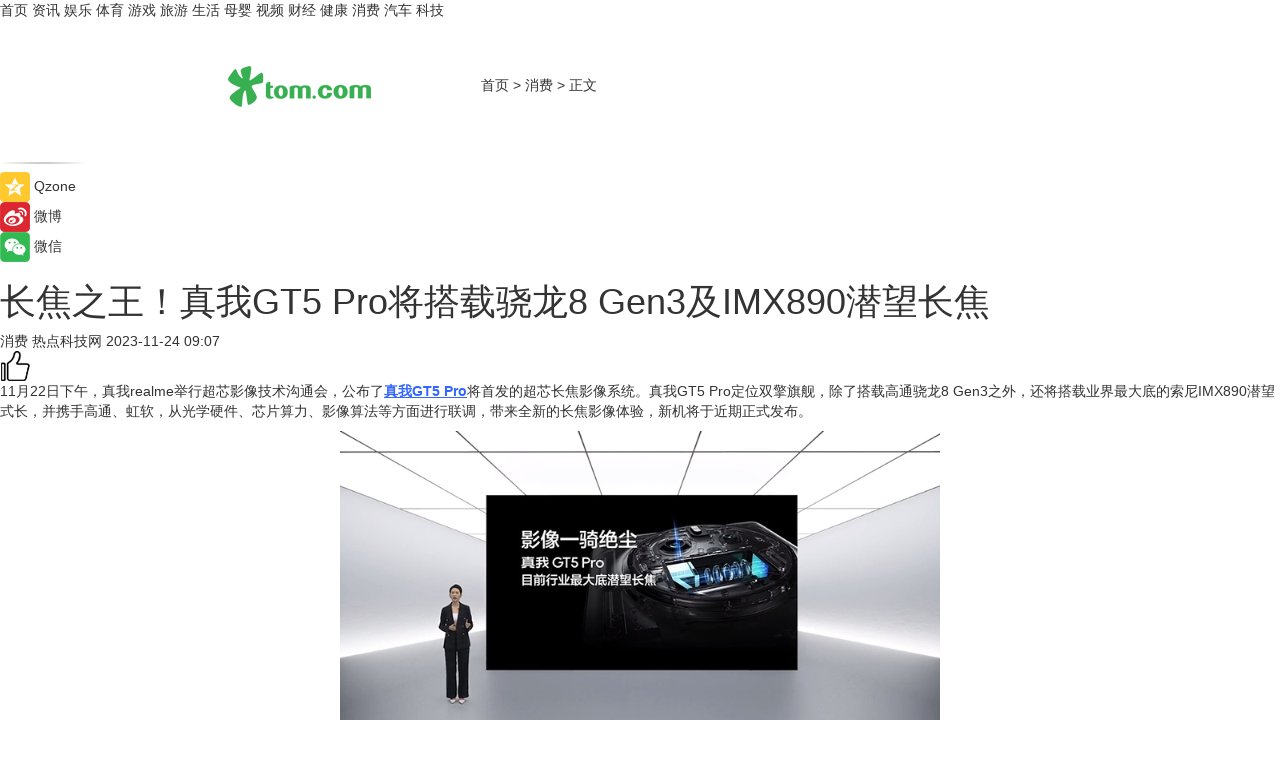

--- FILE ---
content_type: text/html
request_url: https://xiaofei.tom.com/202311/1142622242.html
body_size: 10180
content:
<!DOCTYPE html>
<html xmlns="http://www.w3.org/1999/xhtml"  lang="zh-CN" >

<!-- openCMs sreach -->
<head>
    <meta http-equiv="Content-Type" content="text/html; charset=UTF-8">
	<meta name="viewport" content="width=device-width, initial-scale=1.0">
    <meta http-equiv="X-UA-Compatible" content="IE=edge,chrome=1" >
	<meta name="referrer" content="unsafe-url" />
	<meta name="robots" content="index, follow">
   
    <title>长焦之王！真我GT5 Pro将搭载骁龙8 Gen3及IMX890潜望长焦_TOM消费</title><meta name="Description" content="11月22日下午，真我realme举行超芯影像技术沟通会，公布了真我GT5 Pro将首发的超芯长焦影像系统。真我GT5 Pro定位双擎旗舰，除了搭载高通骁龙8 Gen3之外，还将搭载业界最大底的索尼I">
        <meta name="keywords" content="真我GT5Pro,真我GT5Pro售价,真我GT5Pro参数,真我GT5Pro主控,真我GT5Pro图片">
        <meta name="Imageurl" content="https://imgs.tom.com/tech/202311/1142622242/THUMBNAILff8e83f5e13d6326.jpg">
        <meta property="og:type" content="article"/>
        <meta property="og:title" content="长焦之王！真我GT5 Pro将搭载骁龙8 Gen3及IMX890潜望长焦"/>
        <meta property="og:description" content="11月22日下午，真我realme举行超芯影像技术沟通会，公布了真我GT5 Pro将首发的超芯长焦影像系统。真我GT5 Pro定位双擎旗舰，除了搭载高通骁龙8 Gen3之外，还将搭载业界最大底的索尼I"/>
        <meta property="og:image" content="https://imgs.tom.com/tech/202311/1142622242/THUMBNAILff8e83f5e13d6326.jpg"/>
        <meta property="og:url" content="https://xiaofei.tom.com/202311/1142622242.html"/>
        <meta property="og:release_date" content="2023-11-24 09:07"/>
    <link rel="canonical" href="https://xiaofei.tom.com/202311/1142622242.html"/>
	<meta name="applicable-device" content="pc,mobile">
	
    <!--加载图标-->
	   	 <link href="https://www.tom.com/system/modules/my.opencms.news/resources/tom/bootstrap/css/bootstrap.min.css" rel="stylesheet" type="text/css">
   	  <link href="//www.tom.com/system/modules/my.opencms.news/resources/pc/css/newcontent_auto3.css?v=5" rel="stylesheet" type="text/css">
   
	
</head>
<body>
<input  type="hidden"  value ="0" id="sltop"/>
<input  type="hidden"  value ="1174" id="jsonid"/>
<input  type="hidden"  value="/xiaofei/" id="category">
<div class="index_nav">
   <div class="index_nav_child">
<div class="index_nav_left">
<a href="//www.tom.com" title="TOM首页" id="shouye">首页</a>
<a href="//news.tom.com" title="TOM资讯" id="news">资讯</a>
<!--
<a href="//lookin.tom.com/" title="LOOKin" id="LOOKin">LOOKin</a>
-->
<a href="//ent.tom.com" title="TOM娱乐" id="ent" >娱乐</a>
<a href="//sports.tom.com" title="TOM体育" id="sports">体育</a>
<!--<a href="//star.tom.com" title="TOM明星" id="gossip">明星</a>-->
<!--<a href="//fashion.tom.com" title="TOM时尚" id="fashion">时尚</a>-->
<a href="//game.tom.cn" title="TOM游戏" target="_blank" id="game">游戏</a>
<a href="//travel.tom.com" id="travel" title="TOM旅游">旅游</a>
<a href="//life.tom.com" title="TOM生活" id="life">生活</a>
<a href="//baby.tom.com" title="TOM母婴" id="baby">母婴</a>
<!--<a href="//marketing.tom.com" title="TOM营销" id="marketing">营销</a>-->
<!--<a href="//vip.tom.com" title="TOM邮箱" id="mail" target="_blank">邮箱</a>-->
<!--<a href="//biz.tom.com" id="biz" title="TOM商业">商业</a>-->
<a href="//v.tom.com" id="tv" target="_blank" title="TOM视频">视频</a>
<a href="//finance.tom.com" id="finance" title="TOM财经">财经</a>
<a href="//health.tom.com" id="health" title="TOM健康">健康</a>
<!--
<a href="//joke.tom.com" id="joke" title="TOM段子">段子</a>
-->
<a href="//xiaofei.tom.com" title="TOM消费" id="xiaofei">消费</a>
<a href="//car.tom.com" title="TOM汽车" id="car">汽车</a>
<!--<a href="//www.ule.com" title="TOM购物" target="_blank">购物</a>-->
<a href="//tech.tom.com" title="TOM科技" id="tech">科技</a>
</div>
</div>
</div>
<div class="content_nav" id="content_nav">
    <div class="content_nav_box">
        <!--二维码-->
        <div id="qrcode" style="width:200px;height:200px;position:fixed;left:50%;top:50%; display:none;margin-left:-100px;margin-top:-100px;">aaa</div>
        <a class="back_arrow" id="back_arrow" href="javascript:history.back(-1)"><img src="https://www.tom.com/system/modules/my.opencms.news/resources/pc/pic/back_arow.png" alt></a>
        <a class="back_hot" id="back_hot" href="javascript:history.back(-1)"><img src="https://www.tom.com/system/modules/my.opencms.news/resources/pc/pic/tom_back.png" alt></a>
        <span class="tom_pc_logo"  href="https://www.tom.com"><img src="https://www.tom.com/system/modules/my.opencms.news/resources/pc/pic/tom_pc_logo.png" alt="logo"></span>
        <span class="tom_com_logo"><a href="https://www.tom.com/index2.html"> <img src="https://www.tom.com/system/modules/my.opencms.news/resources/tom/tomLogo1.png" alt="logo" ></a></span>
        <img class="tom_share" data-toggle="modal" data-target=".bs-example-modal-lg" src="//www.tom.com/system/modules/my.opencms.news/resources/pc/pic/tom_share.png" style="display: none;" alt>
		<a class="nav_left01" href="https://www.tom.com" title="网站首页" target="_blank">首页</a>
		<span class="nav_left01">&gt</span>
        <a class="nav_left01" href="https://xiaofei.tom.com" title="TOM消费" target="_blank">消费</a>
        <span class="nav_left01">&gt</span>
        <span class="nav_left01">正文</span>
        <span class="share_btn" name="sharebtn"  id="sharebtn" onclick="shareopen()"><img src="//www.tom.com/system/modules/my.opencms.news/resources/pc/pic/share_btn.png" alt></span>
        <div class="right_search_box" style="display:none;">
            <input value="">
            <span class="search_box_btn"><img src="//www.tom.com/system/modules/my.opencms.news/resources/pc/pic/search_btn_icon.png" alt></span>
        </div>
    </div>
</div>
<div class="wxAlert" style="display:none;z-index:9999;padding: 15px;border-radius: 3px; width:240px;height:67px;background:rgba(19,23,31,0.8);position:fixed;top:50%;left:50%;margin-top:-33.5px;margin-left:-120px;font-size:13px;color:#fff;">
    <img style="width:10px;height:9.5px;position:absolute;top:5px;right:5px;" src="https://www.tom.com/system/modules/my.opencms.news/resources/pc/pic/wx_close.png" alt>
    点击下方菜单栏  “ <img src="https://www.tom.com/system/modules/my.opencms.news/resources/shareios3.png" class="sharicoimg"  style="width: 27px; height: 27px;vertical-align: middle;" alt> ” 选择 “分享”， 把好文章分享出去!
</div>


<!-- 微信提示 -->
<div class="modal fade " id="wxmyModal" tabindex="-1" role="dialog" aria-labelledby="wxmyModalLabel" aria-hidden="true" >
    <div class="modal-dialog" >
        <img src="https://www.tom.com/system/modules/my.opencms.news/resources/shareios2.png" style="right: 0; float: right; width: 94px;margin-top:30px; margin-right:18px" alt>

        <div class="modal-content amodal-content" style="top: 250px; border:0px; width: 240px;height: 86px;left: 50%; margin-top: -33.5px;margin-left: -120px;font-size: 15px;color: rgb(255, 255, 255);background:rgba(19,23,31,0.8);padding: 4px;box-sizing: content-box;" >
            <button type="button" class="close closea" data-dismiss="modal" aria-hidden="true"  style="color: #fff;font-weight: normal; opacity: 1;">
                &times;
            </button>

            <div class="modal-body" style="padding-top:25px; text-align: center;">
                请点击右上角选择分享，把好文章分享出去
            </div>

        </div>
    </div>
</div>
<!--分享模态框-->
<div class="modal tomShare_modal fade bs-example-modal-lg tomShare_modalbs" tabindex="-1" role="dialog" aria-labelledby="myLargeModalLabel">
    <div style="margin:0;" class="modal-dialog modal-lg" role="document">
        <div class="modal-content">
            <div style="font-size:12px;" class="row text-center tomShare_modalbshe">
                <div data-dismiss="modal" class="col-xs-3"  id="pyq">
                    <img src="https://www.tom.com/system/modules/my.opencms.news/resources/pc/pic/tom_pyq.png" alt>
                    <div style="margin-top: 6px;" class="row">
                        <div class="col-xs-12">朋友圈</div>
                    </div>
                </div>
                <div data-dismiss="modal" class="col-xs-3"  id="wx">
                    <img  src="https://www.tom.com/system/modules/my.opencms.news/resources/pc/pic/tom_wechat.png" alt>
                    <div style="margin-top: 6px;" class="row">
                        <div class="col-xs-12">微信好友</div>
                    </div>
                </div>
                <div data-dismiss="modal" class="col-xs-3" id="qzone" onclick="shareToQzone()">
                    <img  src="//www.tom.com/system/modules/my.opencms.news/resources/pc/pic/tom_space.png" alt >
                    <div style="margin-top: 6px;" class="row">
                        <div class="col-xs-12">QQ空间</div>
                    </div>
                </div>
                <div data-dismiss="modal" class="col-xs-3" id="qq" onclick="shareToQQ()">
                    <img  src="https://www.tom.com/system/modules/my.opencms.news/resources/pc/pic/tom_qq1.png" alt>
                    <div style="margin-top: 6px;" class="row">
                        <div class="col-xs-12">QQ</div>
                    </div>
                </div>
            </div>
            <div style="" class="row">
                <div data-dismiss="modal" style="" class="col-xs-12 text-center tomShare_modalfb">
                    取消
                </div>
            </div>
        </div>
    </div>
</div>
<!--文章内容部分-->
<div class="content_body_box">
    <div class="content_body_left" id="content_body_left">
        <div class="scan_box">
            <div class="scan_box_text"></div>
            <div class="scan_box_img" id="scan_box_img"></div>
        </div>
        <div class="left_line"><img src="https://www.tom.com/system/modules/my.opencms.news/resources/pc/pic/left_line.png" alt></div>
        <div class="kongjian_share">
            <span class="kongjian_share_img"><img src="https://www.tom.com/system/modules/my.opencms.news/resources/pc/pic/kongjian_share.png" alt></span>
            <span class="kongjian_share_text">Qzone</span>
        </div>
        <div class="weibo_share">
            <span class="weibo_share_img"><img src="https://www.tom.com/system/modules/my.opencms.news/resources/pc/pic/weibo_share.png" alt></span>
            <span class="weibo_share_text">微博</span>
        </div>
        <div class="weixin_share">
            <span class="weixin_share_img"><img src="https://www.tom.com/system/modules/my.opencms.news/resources/pc/pic/weixin_share.png" alt></span>
            <span class="weixin_share_text">微信</span>
            <span class="weixin_share_scan" id="weixin_share_scan">
				</span>
        </div>
    </div>
    <div class="content_body_center" id="content_body_center">
        <div class="content_news_box">
            <h1 class="news_box_title news_box_title1">长焦之王！真我GT5 Pro将搭载骁龙8 Gen3及IMX890潜望长焦</h1>

                <!-- 写下想法弹出框 -->
                <div id="alert_share" style="display:none;border-color:rgba(66,66,66,0.1);background-color:#fff;box-shadow: 4px 7px 9px -8px rgb(66,66,66);color:#000000;" class="alert alert-success alert-dismissable fade in">
                    <button style="top: -13px;right: -26px;outline: 0;" type="button" class="close" aria-hidden="true">
                        &times;
                    </button>
                    <img style="width:14px;height:14px;" src="https://www.tom.com/system/modules/my.opencms.news/resources/pc/pic/tom_check.png" alt >
                    <strong>为推荐给更多人</strong>
                    <strong data-toggle="modal"  class="setdata" data-target=".bs-example-modal-lg" style="color:#31ba52;" >分享写下你的想法></strong>
                </div>
				
				  
				<div class="news_box_inforlinre">
				<div class="news_box_inforlinreab"></div>
                <div class="news_box_infor">
				<span class="formtag">消费</span>
				 <span class="infor_from infor_froma">

								<span class="infor_from_span" >热点科技网</span>	 
                                    </span>
						<span class="infor_time">
							2023-11-24 09:07</span>
                   
                    <!--点赞新样式-->
                     	<div class="tom_fabulous tom_fabulousa">
                        <div class="tom_fabulousdiv" id="m_like">
                            <img class="tom_fabulousimg" src="https://www.tom.com/system/modules/my.opencms.news/resources/tom/phone_noclick.png" alt ><span class="tom_fabulousspan" id="num"></span>
                        </div>

                    </div>
                </div>
                <div class="news_box_text">
                    <html>
 <head></head>
 <body>
  <p>11月22日下午，真我realme举行超芯影像技术沟通会，公布了<span style="color: #3366ff;"><a style="color: #3366ff;" href="https://tech.tom.com/202310/1682682075.html" target="_blank"><span style="text-decoration: underline;"><strong>真我GT5 Pro</strong></span></a></span>将首发的超芯长焦影像系统。真我GT5 Pro定位双擎旗舰，除了搭载高通骁龙8 Gen3之外，还将搭载业界最大底的索尼IMX890潜望式长，并携手高通、虹软，从光学硬件、芯片算力、影像算法等方面进行联调，带来全新的长焦影像体验，新机将于近期正式发布。</p> 
  <center>
   <img src="https://imgs.tom.com/tech/202311/1142622242/CONTENTff8e83f5e13d6326.jpg" alt="bandicam 2023-11-22 14-04-10-675.jpg">
  </center> 
  <p>影像部分，真我GT5 Pro选择了三方联调的索尼IMX890潜望式长焦。相比传统长焦，潜望式长焦有着更复杂的结构和更高的成本，对于机身内部结构也有着更大的挑战，据真我介绍，在真我GT5 Pro长焦影像上，其成本达到了普通直立长焦的4.5倍。而真我之所以选择这样的投入，也正是因为当下对于手机影像来说，长焦是决定影像体验的关键，而潜望式长焦又恰恰是当下移动影像实现高倍数和高画质的最优解。</p> 
  <center>
   <img src="https://imgs.tom.com/tech/202311/1142622242/CONTENT9c8bf2007c840945.jpg" alt="bandicam 2023-11-22 14-11-20-528.jpg">
  </center> 
  <p>之前，索尼IMX890通常被运用到主摄上，其有着1/1.56英寸超大底，相比OV64B高出89%，比JN1高出143%，能给手机长焦影像带来全面提升。此外，IMX890还有着F/2.6的大光圈，支持3倍光学变焦，支持OIS及EIS防抖、及全像素全向对焦。</p> 
  <center>
   <img src="https://imgs.tom.com/tech/202311/1142622242/CONTENTccbfdee9c1120c16.jpg" alt="bandicam 2023-11-22 14-14-17-474.jpg">
  </center> 
  <p>对于长焦来说，还有一大难点就是感光能力，因此也造成在暗光场景下，长焦画质往往难以提升。而真我GT5 Pro的IMX890超光影潜望长焦支持主摄级的4合1多像素融合技术，这就使得它成为了当下感光能力最强的长焦镜头，相比普通直立式长焦感光能力提升215%。这可以确保真我GT5 Pro在暗光环境下，长焦拍摄也能保留出色的细节。</p> 
  <center>
   <img src="https://imgs.tom.com/tech/202311/1142622242/CONTENT58950f6e6c215de8.jpg" alt="bandicam 2023-11-22 14-17-59-066.jpg">
  </center> 
  <p>不仅如此，得益于IMX890的强大性能，真我GT5 Pro还令长焦获得了主摄级的画质及能力，支持主摄级的in-sensor-zoom技术，具备3倍光学变焦、6倍无损变焦，最高可达120倍的超级变焦，并且都能有非常清晰的成像，堪称新一代长焦之王。</p> 
  <center>
   <img src="https://imgs.tom.com/tech/202311/1142622242/CONTENTa6f2abf52cf365ae.jpg" alt="bandicam 2023-11-22 14-03-43-021.jpg">
  </center> 
  <p>性能上，真我GT5 Pro搭载了高通骁龙8 Gen3处理器，这不仅为新机带来了强大的性能表现。得益于其强大算力的支持，也能进一步提升真我GT5 Pro的影像处理能力， 单帧处理速度提升44%，影像功耗降低10%，并支持最高13帧的多帧合成，进一步提升成像表现。</p> 
  <center>
   <img src="https://imgs.tom.com/tech/202311/1142622242/CONTENTfec9be99397ee9fe.jpg" alt="bandicam 2023-11-22 14-22-55-501.jpg">
  </center> 
  <p>有了骁龙8 Gen3的支持，真我GT5 Pro首次在长焦端支持了DOL-HDR技术，通过2×6+1全新多帧优选策略，提升了成像画面宽容度和动态范围。并且得益于DOL-HDR技术，在拍摄高速运动的物体上，也能够获得足够的画面信息进行HDR合成，提升成片效果。</p> 
  <center>
   <img src="https://imgs.tom.com/tech/202311/1142622242/CONTENTd42dc866723445ad.jpg" alt="bandicam 2023-11-22 14-28-27-386.jpg">
  </center> 
  <p>此外，真我GT5 Pro这一次还与全球领先的计算机视觉人工智能企业虹软科技达成合作，联合调校了长焦超光影引擎，能够从AI语义感知、画质增强、计算光影三个方面，进一步提升画质表现。</p> 
  <center>
   <img src="https://imgs.tom.com/tech/202311/1142622242/CONTENTed3b98e06ee48121.jpg" alt="bandicam 2023-11-22 14-33-43-194.jpg">
  </center> 
  <p>通过与高通、虹软的深度合作，真我GT5 Pro长焦影像在画质、性能、算法等方面全面升级，带来了长焦影像的新体验。真我GT5 Pro作为年度旗舰将于近期发布，令人期待。值得一提的是，在沟通会最后，真我还预告，即将亮相的真我数字系列将搭载OV64B潜望长焦，实现长焦全面普及。</p> 
  <p>【以上内容转自“热点科技网”，不代表本网站观点。 如需转载请取得热点科技网许可，如有侵权请联系删除。】</p> 
  <p>&nbsp;</p> 
  <p>延伸阅读：</p> 
  <ul> 
   <li><span style="font-size: 12pt; color: #800080;"><a style="color: #800080;" href="https://tech.tom.com/202311/1788612147.html" target="_blank"><span style="text-decoration: underline;">真我GT5 Pro更多硬件配置曝光，影像或大幅升级</span></a></span></li> 
   <li><a href="https://tech.tom.com/202311/1312406228.html" target="_blank"><span style="font-size: 12pt; color: #800080;"><span style="text-decoration: underline;">真我GT5 Pro官宣11月发布:高通骁龙8 Gen3+独立显示芯片</span></span></a></li> 
  </ul> 
  <p>&nbsp;</p>
 </body>
</html><!--增加原创提示-->
					<span id="adright" style="color: #ffffff;display:none">0</span>
                </div>
				</div>
				<div class="news_box_banner_pc1" style="margin-top: 10px;margin-bottom: 20px;">
					<a class="a_img_border" href="//game.tom.com?pop=1"  rel="nofollow"  ><img src="https://www.tom.com/system/modules/my.opencms.news/resources/pc/pic/banner/tem_pc1.jpg" alt/>
					<div class="guanggao">
						广告
					</div>
					</a>
				</div>
				
                <div class="news_box_operation">
				  <div class="news_box_report news_box_reporta"><a href="https://www.tom.com/partner/jubao.html" target="_blank" rel="nofollow">举报</a></div>
					 	<span class="infor_author">责任编辑：
							吉熟</span>
                  
                    <div style="margin-top: 50px;text-align: center;">
                        <div style="display: inline-block;" id="pc_like">
                            <img src="https://www.tom.com/system/modules/my.opencms.news/resources/pc/pic/pc_noclick.png"   alt >
                            <p style="margin-top: 10px;" id="num"></p>
                        </div>
                    </div>
                </div>
				  <div class="news_box_operation_mhead" >
				  
				  </div>
                <div class="news_box_operation_m" style="text-align:right;font-size:13px;color:#666666;margin-bottom:20px;">
                    责任编辑：
                    吉熟<!--<div style="margin-top: 40px;text-align: center;">
                        <div style="display: inline-block; border: 1px solid #c5c5c5; border-radius: 51px; padding: 5px; min-width: 134px; font-size: 16px; cursor: pointer; color: #4f5054;" id="m_like">
                            <img style="vertical-align: middle;width: 20px;" src="//www.tom.com/system/modules/my.opencms.news/resources/tom/phone_noclick.png"><span style="margin-top: 10px;vertical-align: middle;padding-left: 5px;" id="num">赞</span>
                        </div>

                    </div>-->

                </div>
            <!-- app分享-->
            <div class="news_box_share" id="news_box_share">
                <div id="sharetxt" class="share_title" >
                    <span>————</span>&nbsp;&nbsp;&nbsp;&nbsp;分享到&nbsp;&nbsp;&nbsp;&nbsp;<span>————</span>
                </div>
                <div id="sharebtn4" class="contect_share">
                    <div class="share_platform">
                        <div class="share_weixin"><a id="wx" onclick="shareToWx()">
                            <div><img src="https://www.tom.com/system/modules/my.opencms.news/resources/pc/pic/weixin3.png"></div>
                            <div class="share_text">微信好友</div>
                        </a>
                        </div>
                        <div class="share_quan"><a id="pyq" onclick="shareToWxpyq()">
                            <div><img src="https://www.tom.com/system/modules/my.opencms.news/resources/pc/pic/quan3.png"></div>
                            <div class="share_text">朋友圈</div>
                        </a>
                        </div>
                        <div class="share_qq"><a id="qq" onclick="shareToQQ()">
                            <div><img src="https://www.tom.com/system/modules/my.opencms.news/resources/pc/pic/QQ3.png"></div>
                            <div class="share_text">QQ好友</div>
                        </a>
                        </div>
                        <div class="share_kongjian"><a id="qzone" onclick="shareToQzone()">
                            <div><img src="https://www.tom.com/system/modules/my.opencms.news/resources/pc/pic/kongjian3.png"></div>
                            <div class="share_text">QQ空间</div>
                        </a>
                        </div>
                        <script id="app" type="text/javascript"></script>
                    </div>
                </div>
            </div>
            <div class="news_box_banner_pc"></div>
        </div>
		
		  <div class="news_box_banner_phone">
       
    </div>
		
			
		<div class="shoujiline"></div>
		<div class="shouji">
			<div class="pic_news_title">
				<span class="mrelation_titlespanicom">&nbsp;</span>
				<span class="mrelation_titlespan">相关推荐</span>
			</div>
			<div class='news'>        <div class='news-left'>            <div class='desc' style='vertical-align: middle;'>                <div class='news_left_title'><a href='//tech.tom.com/202503/1678042274.html'>realmeUI终于接入DeepSeek：首批支持真我GT7 Pro等机型</a>                </div>                <div class='footer' style='float: left;margin-top:5px;'>                    <div class='footer_source'>                       <span>安兔兔</span>                    </div>                </div>                <span class='push_time push_timea' style='line-height:19px;margin-top:10px'>03-11 13:55</span></div>        </div>        <a href='//tech.tom.com/202503/1678042274.html'>            <div class='pic'>                <img class='pic1' src='https://imgs.tom.com/tech/202503/1678042274/THUMBNAIL1fc168046a5e5a86.jpg' alt='realmeUI终于接入DeepSeek：首批支持真我GT7 Pro等机型'>            </div>        </a>    </div><div class='three_image_news'>        <a href='//tech.tom.com/202503/1351485469.html'>            <div class='news_title'>小米16系列配置曝光，标准版配备潜望长焦，Pro采用3D打印中框</div>            <div class='news_pic3'>                <img class='pic1' src='https://imgs.tom.com/tech/202503/1351485469/THUMBNAIL6d4d6ffaf1c68520.jpg' alt='小米16系列配置曝光，标准版配备潜望长焦，Pro采用3D打印中框'>                <img class='pic2' src='https://imgs.tom.com/tech/202503/1351485469/THUMBNAIL67341ccb8fa74c09.jpg' alt='小米16系列配置曝光，标准版配备潜望长焦，Pro采用3D打印中框'>                <img class='pic2' src='https://imgs.tom.com/tech/202503/1351485469/THUMBNAILa11a7403f5a5de77.jpg' alt='小米16系列配置曝光，标准版配备潜望长焦，Pro采用3D打印中框'>            </div>        </a>        <div class='news_infor'>            <div class='source'>                <span>热点科技网</span>            </div>            <span class='push_time'>03-07 19:26</span>        </div>    </div><div class='news'>        <div class='news-left'>            <div class='desc' style='vertical-align: middle;'>                <div class='news_left_title'><a href='//news.tom.com/202503/4360623137.html'>「美是自我对话」柏荟极简高定美学，让女性在细节中遇见真我</a>                </div>                <div class='footer' style='float: left;margin-top:5px;'>                    <div class='footer_source'>                        <a href='http://www.tom.com' target='_self' rel='nofollow'>TOM</a>                    </div>                </div>                <span class='push_time push_timea' style='line-height:19px;margin-top:10px'>03-07 19:13</span></div>        </div>        <a href='//news.tom.com/202503/4360623137.html'>            <div class='pic'>                <img class='pic1' src='https://imgs.tom.com/whyz/202503/4360623137/THUMBNAIL5e63891e7ef3c1a3.jpeg' alt='「美是自我对话」柏荟极简高定美学，让女性在细节中遇见真我'>            </div>        </a>    </div><div class='three_image_news'>        <a href='//tech.tom.com/202503/1595513903.html'>            <div class='news_title'>搭载骁龙4 Gen2：vivo Y300i起售价1499元</div>            <div class='news_pic3'>                <img class='pic1' src='https://imgs.tom.com/tech/202503/1595513903/THUMBNAIL56e184230ba322d5.jpg' alt='搭载骁龙4 Gen2：vivo Y300i起售价1499元'>                <img class='pic2' src='https://imgs.tom.com/tech/202503/1595513903/THUMBNAIL2887D7D74FF44774.jpg' alt='搭载骁龙4 Gen2：vivo Y300i起售价1499元'>                <img class='pic2' src='https://imgs.tom.com/tech/202503/1595513903/THUMBNAIL08C7ACE8513F4305.jpg' alt='搭载骁龙4 Gen2：vivo Y300i起售价1499元'>            </div>        </a>        <div class='news_infor'>            <div class='source'>                <span>安兔兔</span>            </div>            <span class='push_time'>03-10 16:10</span>        </div>    </div><div class='three_image_news'>        <a href='//xiaofei.tom.com/202503/1271242527.html'>            <div class='news_title'>机械革命耀世16 Ultra上市：对决ROG枪神9，高端游戏本市场迎来性价比之王</div>            <div class='news_pic3'>                <img class='pic1' src='https://imgs.tom.com/xiaofei/202503/1271242527/THUMBNAIL94717a90dac1e52b.jpg' alt='机械革命耀世16 Ultra上市：对决ROG枪神9，高端游戏本市场迎来性价比之王'>                <img class='pic2' src='https://imgs.tom.com/xiaofei/202503/1271242527/THUMBNAIL302caded9127597b.jpg' alt='机械革命耀世16 Ultra上市：对决ROG枪神9，高端游戏本市场迎来性价比之王'>                <img class='pic2' src='https://imgs.tom.com/xiaofei/202503/1271242527/THUMBNAIL16bcf5d18ab9d318.jpg' alt='机械革命耀世16 Ultra上市：对决ROG枪神9，高端游戏本市场迎来性价比之王'>            </div>        </a>        <div class='news_infor'>            <div class='source'>                <span>泡泡网</span>            </div>            <span class='push_time'>03-06 19:19</span>        </div>    </div></div>
		
		<div class="recommend_text">
		      <div class="relation_title" id="list-container">
		          <span style=""  class="relation_titlespanico">&nbsp;</span>
		          <span style="" class="relation_titlespan">热点精选</span>
		      </div>
		   <div class='item-container item-none item-noneb'><div class='divh4'><a target='_blank' href='//news.tom.com/202503/4699288499.html'> 加码供应链建设，佬街佬味熟食腾飞的十年</a></div><ul><li class='item-center'><a class='a_img_border' target='_blank' href='//news.tom.com/202503/4699288499.html'><img class='item-img' src='https://imgs.tom.com/whyz/202503/4699288499/THUMBNAIL1ccd5117c7b73c3b.jpeg' alt=' 加码供应链建设，佬街佬味熟食腾飞的十年'></a></li><li class='item-center'><a class='a_img_border' target='_blank' href='//news.tom.com/202503/4699288499.html'><img class='item-img' src='https://imgs.tom.com/whyz/202503/4699288499/THUMBNAIL7e768fb57189051f.jpeg' alt=' 加码供应链建设，佬街佬味熟食腾飞的十年'></a></li><li class='item-center'><a class='a_img_border' target='_blank' href='//news.tom.com/202503/4699288499.html'><img class='item-img' src='https://imgs.tom.com/whyz/202503/4699288499/THUMBNAIL8f0007cd81656637.jpeg' alt=' 加码供应链建设，佬街佬味熟食腾飞的十年'></a></li></ul><div class='item-bottom'><p class='soddd'><a href=http://www.tom.com target='_blank' rel='nofollow' class='source_text'>TOM</a><span class='publish-time publish-timepc'>2025-03-11 18:46</span><span class='publish-time publish-timemb'>03-11 18:46</span></p></div></div><div class='item-container item-none item-noneb'><div class='divh4'><a target='_blank' href='//news.tom.com/202503/4703064557.html'>康悦到家：“巾帼风采·健康同行”妇女节活动圆满举行</a></div><ul><li class='item-center'><a class='a_img_border' target='_blank' href='//news.tom.com/202503/4703064557.html'><img class='item-img' src='https://imgs.tom.com/whyz/202503/4703064557/THUMBNAILb8345a2b71293632.jpeg' alt='康悦到家：“巾帼风采·健康同行”妇女节活动圆满举行'></a></li><li class='item-center'><a class='a_img_border' target='_blank' href='//news.tom.com/202503/4703064557.html'><img class='item-img' src='https://imgs.tom.com/whyz/202503/4703064557/THUMBNAIL00438845af1c0288.jpeg' alt='康悦到家：“巾帼风采·健康同行”妇女节活动圆满举行'></a></li><li class='item-center'><a class='a_img_border' target='_blank' href='//news.tom.com/202503/4703064557.html'><img class='item-img' src='https://imgs.tom.com/whyz/202503/4703064557/THUMBNAIL555f3d32d0a54428.jpeg' alt='康悦到家：“巾帼风采·健康同行”妇女节活动圆满举行'></a></li></ul><div class='item-bottom'><p class='soddd'><a href=http://www.tom.com target='_blank' rel='nofollow' class='source_text'>TOM</a><span class='publish-time publish-timepc'>2025-03-11 18:46</span><span class='publish-time publish-timemb'>03-11 18:46</span></p></div></div><div class='item-container item-none item-noned'><ul class='tem-nonere'><li class='item-left'><a  class='a_img_border'  target='_blank' href='//news.tom.com/202503/4703962196.html'><img class='item-img' src='https://imgs.tom.com/whyz/202503/4703962196/THUMBNAILf236619f5cf890c1.jpeg' alt='“食品安全谋远篇”，专家团智启紫燕百味鸡食安新发展'></a></li><li class='item-right'><div class='divh4'><a target='_blank' href='//news.tom.com/202503/4703962196.html'>“食品安全谋远篇”，专家团智启紫燕百味鸡食安新发展</a></div><p class='soddd'><a href=http://www.tom.com target='_blank' rel='nofollow' class='source_text'>TOM</a><span class='publish-time publish-timepc'>2025-03-11 18:46</span><span class='publish-time publish-timemb'>03-11 18:46</span></p></li></ul></div><div class='item-container item-none item-noneb'><div class='divh4'><a target='_blank' href='//tech.tom.com/202503/4677639642.html'>折叠屏再进化！三星Galaxy Z系列专属管家服务打造高端体验</a></div><ul><li class='item-center'><a class='a_img_border' target='_blank' href='//tech.tom.com/202503/4677639642.html'><img class='item-img' src='https://imgs.tom.com/whyz/202503/4677639642/THUMBNAIL2280b50b77ac1080.jpg' alt='折叠屏再进化！三星Galaxy Z系列专属管家服务打造高端体验'></a></li><li class='item-center'><a class='a_img_border' target='_blank' href='//tech.tom.com/202503/4677639642.html'><img class='item-img' src='https://imgs.tom.com/whyz/202503/4677639642/THUMBNAIL719ecf6f11bf436b.jpg' alt='折叠屏再进化！三星Galaxy Z系列专属管家服务打造高端体验'></a></li><li class='item-center'><a class='a_img_border' target='_blank' href='//tech.tom.com/202503/4677639642.html'><img class='item-img' src='https://imgs.tom.com/whyz/202503/4677639642/THUMBNAIL7223e6e35999dacd.jpg' alt='折叠屏再进化！三星Galaxy Z系列专属管家服务打造高端体验'></a></li></ul><div class='item-bottom'><p class='soddd'><a href=http://www.tom.com target='_blank' rel='nofollow' class='source_text'>TOM</a><span class='publish-time publish-timepc'>2025-03-11 18:41</span><span class='publish-time publish-timemb'>03-11 18:41</span></p></div></div><div class='item-container item-none item-noneb'><div class='divh4'><a target='_blank' href='//baby.tom.com/202503/4696869456.html'>燃爆杭州！爱比思迪（ABCD）实力斩获“优质供应商”大奖</a></div><ul><li class='item-center'><a class='a_img_border' target='_blank' href='//baby.tom.com/202503/4696869456.html'><img class='item-img' src='https://imgs.tom.com/whyz/202503/4696869456/THUMBNAIL86de2097f2aff377.jpeg' alt='燃爆杭州！爱比思迪（ABCD）实力斩获“优质供应商”大奖'></a></li><li class='item-center'><a class='a_img_border' target='_blank' href='//baby.tom.com/202503/4696869456.html'><img class='item-img' src='https://imgs.tom.com/whyz/202503/4696869456/THUMBNAILf1d758b32966a242.jpeg' alt='燃爆杭州！爱比思迪（ABCD）实力斩获“优质供应商”大奖'></a></li><li class='item-center'><a class='a_img_border' target='_blank' href='//baby.tom.com/202503/4696869456.html'><img class='item-img' src='https://imgs.tom.com/whyz/202503/4696869456/THUMBNAIL9c05500c84f97eaf.jpeg' alt='燃爆杭州！爱比思迪（ABCD）实力斩获“优质供应商”大奖'></a></li></ul><div class='item-bottom'><p class='soddd'><a href=http://www.tom.com target='_blank' rel='nofollow' class='source_text'>TOM</a><span class='publish-time publish-timepc'>2025-03-11 18:41</span><span class='publish-time publish-timemb'>03-11 18:41</span></p></div></div><div class='item-container item-none item-noneb'><div class='divh4'><a target='_blank' href='//news.tom.com/202503/4697947253.html'>传承优秀传统文化，推动中国式现代化伟大实践</a></div><ul><li class='item-center'><a class='a_img_border' target='_blank' href='//news.tom.com/202503/4697947253.html'><img class='item-img' src='https://imgs.tom.com/whyz/202503/4697947253/THUMBNAILcdd3718383287016.jpeg' alt='传承优秀传统文化，推动中国式现代化伟大实践'></a></li><li class='item-center'><a class='a_img_border' target='_blank' href='//news.tom.com/202503/4697947253.html'><img class='item-img' src='https://imgs.tom.com/whyz/202503/4697947253/THUMBNAILaa14d5d0ba49adcf.jpeg' alt='传承优秀传统文化，推动中国式现代化伟大实践'></a></li><li class='item-center'><a class='a_img_border' target='_blank' href='//news.tom.com/202503/4697947253.html'><img class='item-img' src='https://imgs.tom.com/whyz/202503/4697947253/THUMBNAIL9a261db219af2ab0.jpeg' alt='传承优秀传统文化，推动中国式现代化伟大实践'></a></li></ul><div class='item-bottom'><p class='soddd'><a href=http://www.tom.com target='_blank' rel='nofollow' class='source_text'>TOM</a><span class='publish-time publish-timepc'>2025-03-11 18:41</span><span class='publish-time publish-timemb'>03-11 18:41</span></p></div></div><div class='item-container item-none item-noneb'><div class='divh4'><a target='_blank' href='//news.tom.com/202503/4697827579.html'>首轮1.5亿估值，加速“透过69云购车去4s店买车保证更便宜”的承诺</a></div><ul><li class='item-center'><a class='a_img_border' target='_blank' href='//news.tom.com/202503/4697827579.html'><img class='item-img' src='https://imgs.tom.com/whyz/202503/4697827579/THUMBNAILad53dc3b90484f76.jpg' alt='首轮1.5亿估值，加速“透过69云购车去4s店买车保证更便宜”的承诺'></a></li><li class='item-center'><a class='a_img_border' target='_blank' href='//news.tom.com/202503/4697827579.html'><img class='item-img' src='https://imgs.tom.com/whyz/202503/4697827579/THUMBNAIL5e696ea4fbc0cc11.jpg' alt='首轮1.5亿估值，加速“透过69云购车去4s店买车保证更便宜”的承诺'></a></li><li class='item-center'><a class='a_img_border' target='_blank' href='//news.tom.com/202503/4697827579.html'><img class='item-img' src='https://imgs.tom.com/whyz/202503/4697827579/THUMBNAILf65a58fa433ac9a3.jpg' alt='首轮1.5亿估值，加速“透过69云购车去4s店买车保证更便宜”的承诺'></a></li></ul><div class='item-bottom'><p class='soddd'><a href=http://www.tom.com target='_blank' rel='nofollow' class='source_text'>TOM</a><span class='publish-time publish-timepc'>2025-03-11 18:41</span><span class='publish-time publish-timemb'>03-11 18:41</span></p></div></div><div class='item-container item-none item-noneb'><div class='divh4'><a target='_blank' href='//ent.tom.com/202503/1692428935.html'>《一路繁花》三八妇女节公益助力女性事业 繁花精神传递温暖真情</a></div><ul><li class='item-center'><a class='a_img_border' target='_blank' href='//ent.tom.com/202503/1692428935.html'><img class='item-img' src='https://imgs.tom.com/ent/202503/1692428935/THUMBNAILdaf72fc1442c0dbd.jpeg' alt='《一路繁花》三八妇女节公益助力女性事业 繁花精神传递温暖真情'></a></li><li class='item-center'><a class='a_img_border' target='_blank' href='//ent.tom.com/202503/1692428935.html'><img class='item-img' src='https://imgs.tom.com/ent/202503/1692428935/THUMBNAIL3de3a96946c16a73.jpeg' alt='《一路繁花》三八妇女节公益助力女性事业 繁花精神传递温暖真情'></a></li><li class='item-center'><a class='a_img_border' target='_blank' href='//ent.tom.com/202503/1692428935.html'><img class='item-img' src='https://imgs.tom.com/ent/202503/1692428935/THUMBNAIL0732055ea73dd4b2.jpeg' alt='《一路繁花》三八妇女节公益助力女性事业 繁花精神传递温暖真情'></a></li></ul><div class='item-bottom'><p class='soddd'><span class='spanna'>南方娱乐网</span><span class='publish-time publish-timepc'>2025-03-11 16:37</span><span class='publish-time publish-timemb'>03-11 16:37</span></p></div></div></div> 
		   <div class="newdixian">
        人家也是有底线的啦~
    </div>
		
    </div>

  
  
   
  
  
    <div class="content_body_right" id="content_body_right">
		 <div class="body_right_banner" id="body_right_banner"><div class="guanggao" style="display:none">广告</div>
        </div>
	
        <div class="recommend_pic_news" id="recommend_pic_news">
            <div class="pic_news_title">相关推荐</div>

            <div class='pic_news01'><a href='//tech.tom.com/202503/1678042274.html' target='_blank' title='realmeUI终于接入DeepSeek：首批支持真我GT7 Pro等机型'><img src='https://imgs.tom.com/tech/202503/1678042274/THUMBNAIL1fc168046a5e5a86.jpg' width='270' height='152' alt><p class='pic_news01_title'>realmeUI终于接入DeepSeek：首批支持真我GT7 Pro等机型</p></a></div><div class='friend_line'></div><div class='pic_news01'><a href='//tech.tom.com/202503/1351485469.html' target='_blank' title='小米16系列配置曝光，标准版配备潜望长焦，Pro采用3D打印中框'><img src='https://imgs.tom.com/tech/202503/1351485469/THUMBNAIL6d4d6ffaf1c68520.jpg' width='270' height='152' alt><p class='pic_news01_title'>小米16系列配置曝光，标准版配备潜望长焦，Pro采用3D打印中框</p></a></div><div class='friend_line'></div><div class='pic_news01'><a href='//news.tom.com/202503/4360623137.html' target='_blank' title='「美是自我对话」柏荟极简高定美学，让女性在细节中遇见真我'><img src='https://imgs.tom.com/whyz/202503/4360623137/THUMBNAIL5e63891e7ef3c1a3.jpeg' width='270' height='152' alt><p class='pic_news01_title'>「美是自我对话」柏荟极简高定美学，让女性在细节中遇见真我</p></a></div><div class='friend_line'></div><div class='pic_news01'><a href='//tech.tom.com/202503/1595513903.html' target='_blank' title='搭载骁龙4 Gen2：vivo Y300i起售价1499元'><img src='https://imgs.tom.com/tech/202503/1595513903/THUMBNAIL56e184230ba322d5.jpg' width='270' height='152' alt><p class='pic_news01_title'>搭载骁龙4 Gen2：vivo Y300i起售价1499元</p></a></div><div class='friend_line'></div><div class='pic_news01'><a href='//xiaofei.tom.com/202503/1271242527.html' target='_blank' title='机械革命耀世16 Ultra上市：对决ROG枪神9，高端游戏本市场迎来性价比之王'><img src='https://imgs.tom.com/xiaofei/202503/1271242527/THUMBNAIL94717a90dac1e52b.jpg' width='270' height='152' alt><p class='pic_news01_title'>机械革命耀世16 Ultra上市：对决ROG枪神9，高端游戏本市场迎来性价比之王</p></a></div><div class='friend_line'></div></div>
       
         <div id="makeline"></div>
        <input type='hidden' id="markvalue"/>
        <div class="body_right_banner" id="body_right_bottom_banner"><div class="guanggao">广告</div>
        </div>
    </div>
</div>
	<span  id="back_top"></span>
	 <span class="ina_fhdb" id="ina_fhdb"><img src="//www.tom.com/system/modules/my.opencms.news/resources/tom/fhdb1.png" alt></span>

<div class="content_bottom_box">
<div class="content_bottom">
<div class="content_bottom_line"></div>
<div class="content_bottom1">
<a href="http://www.tomgroup.com/chs/" target="_blank" rel="nofollow">TOM集团</a>
<a href="//www.tom.com/partner/adserver.html" target="_blank" rel="nofollow">广告服务</a>
<a href="//www.tom.com/partner/jointom.html" target="_blank" rel="nofollow">加入TOM</a>
</div>
<div class="content_bottom2">Copyright © 2018 TOM.COM Corporation, All Rights Reserved 新飞网版权所有</div>
</div>
</div>




    <script src="//www.tom.com/system/modules/my.opencms.news/resources/tom/pc/js/jquery-3.2.1.min.js"></script> 
  <script src="//www.tom.com/system/modules/my.opencms.news/resources/pc/minjs/jquery.cookie.min.js"></script> 
      <script src="//www.tom.com/system/modules/my.opencms.news/resources/pc/js/in_content_auto_nav.js"></script>
	    <script src="//www.tom.com/system/modules/my.opencms.news/resources/pc/js/in_content_auto.js?v=9"></script>
    <script type="text/javascript" src="https://www.tom.com/system/modules/my.opencms.news/resources/pc/js/qrcode.min.js"></script>
	  <script src="https://www.tom.com/system/modules/my.opencms.news/resources/pc/minjs/get_track.min.js"></script> 
    <script src="//www.tom.com/system/modules/my.opencms.news/resources/tom/test/js/bootstrap.min.js" charset="utf-8"></script> 
	
	 
</body>
</html>
